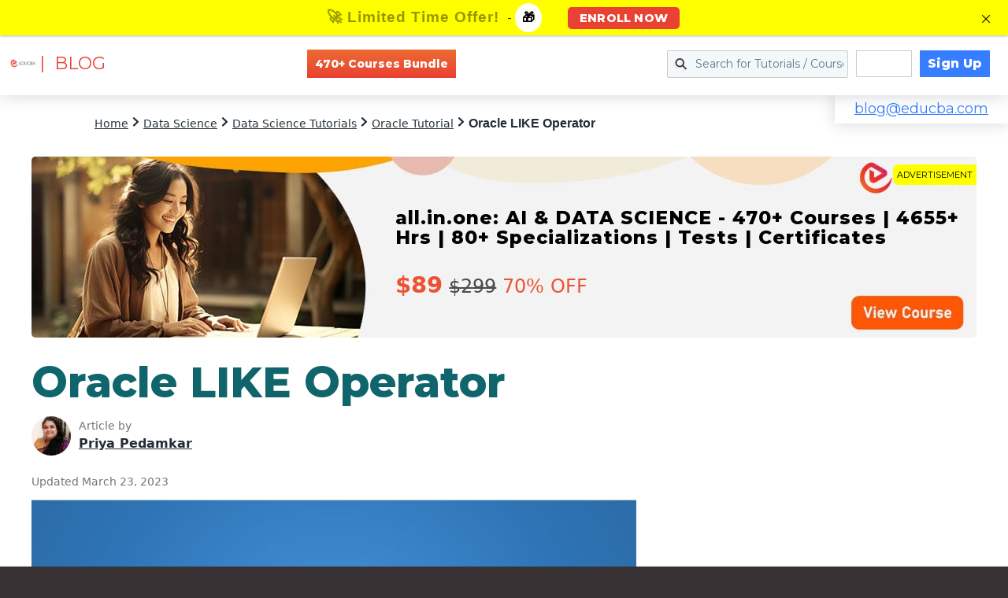

--- FILE ---
content_type: text/html; charset=UTF-8
request_url: https://www.educba.com/ajax/get_top_bnr.php
body_size: 355
content:
{"cnt":"MACHINE LEARNING Course Bundle","alnk":"https:\/\/www.educba.com\/data-science\/courses\/data-science-course\/","mn":"Data Science","crcnt":"470+","bt":"4655+ Hours of HD Videos | 80+ Learning Paths | 470+ Courses | 50+ Projects | Verifiable Certificate of Completion | Lifetime Access","title":"all.in.one: AI & DATA SCIENCE - 470+ Courses | 4655+ Hrs | 80+ Specializations | Tests | Certificates","lnk":"data-science-course","price":[{"pid":"5216","ap":"$89","sp":"$299","dp":210,"apw":"89","spw":"299","curr":"$"}],"mpr":[{"mlnk":"https:\/\/www.educba.com\/data-science\/courses\/data-science-course\/","mbt":"4655+ Hours of HD Videos | 80+ Learning Paths | 470+ Courses | 50+ Projects | Verifiable Certificate of Completion | Lifetime Access","mtt":"all.in.one: AI & DATA SCIENCE - 470+ Courses | 4655+ Hrs | 80+ Specializations | Tests | Certificates"},{"mlnk":"https:\/\/www.educba.com\/data-science\/courses\/data-science-with-python-course\/","mbt":"175 of HD Videos | 39 Courses | Verifiable Certificate of Completion | Lifetime Access","mtt":"Python for Data Science: Mastering Machine Learning and AI - Specialization | 39 Course Series | 6 Mock Tests"},{"mlnk":"https:\/\/www.educba.com\/data-science\/courses\/machine-learning-course\/","mbt":"323 of HD Videos | 61 Courses | Verifiable Certificate of Completion | Lifetime Access","mtt":"Artificial Intelligence and Machine Learning Mastery - Specialization | 61 Course Series | 32 Mock Tests"}]}

--- FILE ---
content_type: text/html; charset=UTF-8
request_url: https://www.educba.com/ajax/chk_cnt.php
body_size: 44
content:
{"stat":"no","lg":"","cc":""}

--- FILE ---
content_type: text/html; charset=utf-8
request_url: https://www.google.com/recaptcha/api2/aframe
body_size: 166
content:
<!DOCTYPE HTML><html><head><meta http-equiv="content-type" content="text/html; charset=UTF-8"></head><body><script nonce="gqyI2TNmLE16BviK3d-jVA">/** Anti-fraud and anti-abuse applications only. See google.com/recaptcha */ try{var clients={'sodar':'https://pagead2.googlesyndication.com/pagead/sodar?'};window.addEventListener("message",function(a){try{if(a.source===window.parent){var b=JSON.parse(a.data);var c=clients[b['id']];if(c){var d=document.createElement('img');d.src=c+b['params']+'&rc='+(localStorage.getItem("rc::a")?sessionStorage.getItem("rc::b"):"");window.document.body.appendChild(d);sessionStorage.setItem("rc::e",parseInt(sessionStorage.getItem("rc::e")||0)+1);localStorage.setItem("rc::h",'1762960514367');}}}catch(b){}});window.parent.postMessage("_grecaptcha_ready", "*");}catch(b){}</script></body></html>